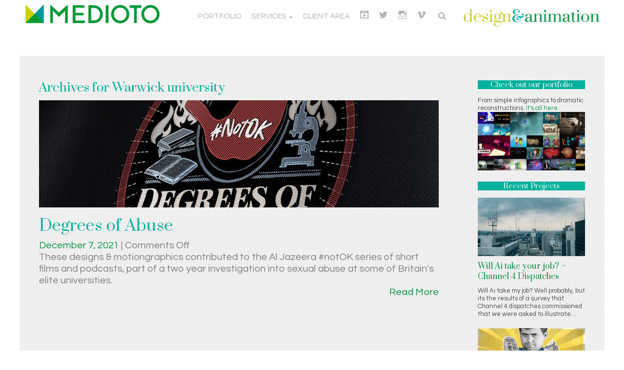

--- FILE ---
content_type: text/html; charset=UTF-8
request_url: https://medioto.com/tag/warwick-university/
body_size: 46500
content:
<!doctype html>
<!--[if lt IE 7]> <html class="no-js ie6 oldie" lang="en-GB"> <![endif]-->
<!--[if IE 7]>    <html class="no-js ie7 oldie" lang="en-GB"> <![endif]-->
<!--[if IE 8]>    <html class="no-js ie8 oldie" lang="en-GB"> <![endif]-->
<!--[if gt IE 8]><!--> <html lang="en-GB"> <!--<![endif]-->
<head>
	<link rel="shortcut" href="https://medioto.com/wp-content/uploads/2017/05/favicon.ico" type="image/x-icon" />
<link rel="shortcut icon" href="https://medioto.com/wp-content/uploads/2017/05/favicon.ico" type="image/x-icon" />
	<meta http-equiv="X-UA-Compatible" content="IE=edge,chrome=1">
	<meta charset="UTF-8" />
	<meta name="viewport" content="width=device-width, minimum-scale=1.0, initial-scale=1.0, maximum-scale=4.0, user-scalable=yes" />	<link rel="alternate" type="application/rss+xml" title="Medioto RSS2 Feed" href="https://medioto.com/feed/" />
	<link rel="pingback" href="https://medioto.com/xmlrpc.php" />
	<title>Warwick university Archives - Medioto</title>
		<meta name='robots' content='index, follow, max-image-preview:large, max-snippet:-1, max-video-preview:-1' />

	<!-- This site is optimized with the Yoast SEO plugin v26.6 - https://yoast.com/wordpress/plugins/seo/ -->
	<link rel="canonical" href="https://medioto.com/tag/warwick-university/" />
	<meta property="og:locale" content="en_GB" />
	<meta property="og:type" content="article" />
	<meta property="og:title" content="Warwick university Archives - Medioto" />
	<meta property="og:url" content="https://medioto.com/tag/warwick-university/" />
	<meta property="og:site_name" content="Medioto" />
	<meta name="twitter:card" content="summary_large_image" />
	<meta name="twitter:site" content="@mediotoTV" />
	<script type="application/ld+json" class="yoast-schema-graph">{"@context":"https://schema.org","@graph":[{"@type":"CollectionPage","@id":"https://medioto.com/tag/warwick-university/","url":"https://medioto.com/tag/warwick-university/","name":"Warwick university Archives - Medioto","isPartOf":{"@id":"https://medioto.com/#website"},"primaryImageOfPage":{"@id":"https://medioto.com/tag/warwick-university/#primaryimage"},"image":{"@id":"https://medioto.com/tag/warwick-university/#primaryimage"},"thumbnailUrl":"https://medioto.com/wp-content/uploads/2021/12/featuredGowns.jpg","breadcrumb":{"@id":"https://medioto.com/tag/warwick-university/#breadcrumb"},"inLanguage":"en-GB"},{"@type":"ImageObject","inLanguage":"en-GB","@id":"https://medioto.com/tag/warwick-university/#primaryimage","url":"https://medioto.com/wp-content/uploads/2021/12/featuredGowns.jpg","contentUrl":"https://medioto.com/wp-content/uploads/2021/12/featuredGowns.jpg","width":1920,"height":1080},{"@type":"BreadcrumbList","@id":"https://medioto.com/tag/warwick-university/#breadcrumb","itemListElement":[{"@type":"ListItem","position":1,"name":"Home","item":"https://medioto.com/"},{"@type":"ListItem","position":2,"name":"Warwick university"}]},{"@type":"WebSite","@id":"https://medioto.com/#website","url":"https://medioto.com/","name":"Medioto","description":"Motion graphics, animation &amp; more...","publisher":{"@id":"https://medioto.com/#organization"},"potentialAction":[{"@type":"SearchAction","target":{"@type":"EntryPoint","urlTemplate":"https://medioto.com/?s={search_term_string}"},"query-input":{"@type":"PropertyValueSpecification","valueRequired":true,"valueName":"search_term_string"}}],"inLanguage":"en-GB"},{"@type":"Organization","@id":"https://medioto.com/#organization","name":"Medioto - motion graphics & animation","url":"https://medioto.com/","logo":{"@type":"ImageObject","inLanguage":"en-GB","@id":"https://medioto.com/#/schema/logo/image/","url":"https://medioto.com/wp-content/uploads/2020/01/logo.png","contentUrl":"https://medioto.com/wp-content/uploads/2020/01/logo.png","width":188,"height":186,"caption":"Medioto - motion graphics & animation"},"image":{"@id":"https://medioto.com/#/schema/logo/image/"},"sameAs":["https://x.com/mediotoTV","http://mediototv"]}]}</script>
	<!-- / Yoast SEO plugin. -->


<link rel="alternate" type="application/rss+xml" title="Medioto &raquo; Warwick university Tag Feed" href="https://medioto.com/tag/warwick-university/feed/" />
<style id='wp-img-auto-sizes-contain-inline-css' type='text/css'>
img:is([sizes=auto i],[sizes^="auto," i]){contain-intrinsic-size:3000px 1500px}
/*# sourceURL=wp-img-auto-sizes-contain-inline-css */
</style>
<link rel='stylesheet' id='dashicons-css' href='https://medioto.com/wp-includes/css/dashicons.min.css?ver=6.9' type='text/css' media='all' />
<link rel='stylesheet' id='elusive-css' href='https://medioto.com/wp-content/plugins/menu-icons/vendor/codeinwp/icon-picker/css/types/elusive.min.css?ver=2.0' type='text/css' media='all' />
<link rel='stylesheet' id='menu-icon-font-awesome-css' href='https://medioto.com/wp-content/plugins/menu-icons/css/fontawesome/css/all.min.css?ver=5.15.4' type='text/css' media='all' />
<link rel='stylesheet' id='foundation-icons-css' href='https://medioto.com/wp-content/plugins/menu-icons/vendor/codeinwp/icon-picker/css/types/foundation-icons.min.css?ver=3.0' type='text/css' media='all' />
<link rel='stylesheet' id='genericons-css' href='https://medioto.com/wp-content/plugins/menu-icons/vendor/codeinwp/icon-picker/css/types/genericons.min.css?ver=3.4' type='text/css' media='all' />
<link rel='stylesheet' id='menu-icons-extra-css' href='https://medioto.com/wp-content/plugins/menu-icons/css/extra.min.css?ver=0.13.0' type='text/css' media='all' />
<style id='wp-block-library-inline-css' type='text/css'>
:root{--wp-block-synced-color:#7a00df;--wp-block-synced-color--rgb:122,0,223;--wp-bound-block-color:var(--wp-block-synced-color);--wp-editor-canvas-background:#ddd;--wp-admin-theme-color:#007cba;--wp-admin-theme-color--rgb:0,124,186;--wp-admin-theme-color-darker-10:#006ba1;--wp-admin-theme-color-darker-10--rgb:0,107,160.5;--wp-admin-theme-color-darker-20:#005a87;--wp-admin-theme-color-darker-20--rgb:0,90,135;--wp-admin-border-width-focus:2px}@media (min-resolution:192dpi){:root{--wp-admin-border-width-focus:1.5px}}.wp-element-button{cursor:pointer}:root .has-very-light-gray-background-color{background-color:#eee}:root .has-very-dark-gray-background-color{background-color:#313131}:root .has-very-light-gray-color{color:#eee}:root .has-very-dark-gray-color{color:#313131}:root .has-vivid-green-cyan-to-vivid-cyan-blue-gradient-background{background:linear-gradient(135deg,#00d084,#0693e3)}:root .has-purple-crush-gradient-background{background:linear-gradient(135deg,#34e2e4,#4721fb 50%,#ab1dfe)}:root .has-hazy-dawn-gradient-background{background:linear-gradient(135deg,#faaca8,#dad0ec)}:root .has-subdued-olive-gradient-background{background:linear-gradient(135deg,#fafae1,#67a671)}:root .has-atomic-cream-gradient-background{background:linear-gradient(135deg,#fdd79a,#004a59)}:root .has-nightshade-gradient-background{background:linear-gradient(135deg,#330968,#31cdcf)}:root .has-midnight-gradient-background{background:linear-gradient(135deg,#020381,#2874fc)}:root{--wp--preset--font-size--normal:16px;--wp--preset--font-size--huge:42px}.has-regular-font-size{font-size:1em}.has-larger-font-size{font-size:2.625em}.has-normal-font-size{font-size:var(--wp--preset--font-size--normal)}.has-huge-font-size{font-size:var(--wp--preset--font-size--huge)}.has-text-align-center{text-align:center}.has-text-align-left{text-align:left}.has-text-align-right{text-align:right}.has-fit-text{white-space:nowrap!important}#end-resizable-editor-section{display:none}.aligncenter{clear:both}.items-justified-left{justify-content:flex-start}.items-justified-center{justify-content:center}.items-justified-right{justify-content:flex-end}.items-justified-space-between{justify-content:space-between}.screen-reader-text{border:0;clip-path:inset(50%);height:1px;margin:-1px;overflow:hidden;padding:0;position:absolute;width:1px;word-wrap:normal!important}.screen-reader-text:focus{background-color:#ddd;clip-path:none;color:#444;display:block;font-size:1em;height:auto;left:5px;line-height:normal;padding:15px 23px 14px;text-decoration:none;top:5px;width:auto;z-index:100000}html :where(.has-border-color){border-style:solid}html :where([style*=border-top-color]){border-top-style:solid}html :where([style*=border-right-color]){border-right-style:solid}html :where([style*=border-bottom-color]){border-bottom-style:solid}html :where([style*=border-left-color]){border-left-style:solid}html :where([style*=border-width]){border-style:solid}html :where([style*=border-top-width]){border-top-style:solid}html :where([style*=border-right-width]){border-right-style:solid}html :where([style*=border-bottom-width]){border-bottom-style:solid}html :where([style*=border-left-width]){border-left-style:solid}html :where(img[class*=wp-image-]){height:auto;max-width:100%}:where(figure){margin:0 0 1em}html :where(.is-position-sticky){--wp-admin--admin-bar--position-offset:var(--wp-admin--admin-bar--height,0px)}@media screen and (max-width:600px){html :where(.is-position-sticky){--wp-admin--admin-bar--position-offset:0px}}

/*# sourceURL=wp-block-library-inline-css */
</style><style id='global-styles-inline-css' type='text/css'>
:root{--wp--preset--aspect-ratio--square: 1;--wp--preset--aspect-ratio--4-3: 4/3;--wp--preset--aspect-ratio--3-4: 3/4;--wp--preset--aspect-ratio--3-2: 3/2;--wp--preset--aspect-ratio--2-3: 2/3;--wp--preset--aspect-ratio--16-9: 16/9;--wp--preset--aspect-ratio--9-16: 9/16;--wp--preset--color--black: #000000;--wp--preset--color--cyan-bluish-gray: #abb8c3;--wp--preset--color--white: #ffffff;--wp--preset--color--pale-pink: #f78da7;--wp--preset--color--vivid-red: #cf2e2e;--wp--preset--color--luminous-vivid-orange: #ff6900;--wp--preset--color--luminous-vivid-amber: #fcb900;--wp--preset--color--light-green-cyan: #7bdcb5;--wp--preset--color--vivid-green-cyan: #00d084;--wp--preset--color--pale-cyan-blue: #8ed1fc;--wp--preset--color--vivid-cyan-blue: #0693e3;--wp--preset--color--vivid-purple: #9b51e0;--wp--preset--gradient--vivid-cyan-blue-to-vivid-purple: linear-gradient(135deg,rgb(6,147,227) 0%,rgb(155,81,224) 100%);--wp--preset--gradient--light-green-cyan-to-vivid-green-cyan: linear-gradient(135deg,rgb(122,220,180) 0%,rgb(0,208,130) 100%);--wp--preset--gradient--luminous-vivid-amber-to-luminous-vivid-orange: linear-gradient(135deg,rgb(252,185,0) 0%,rgb(255,105,0) 100%);--wp--preset--gradient--luminous-vivid-orange-to-vivid-red: linear-gradient(135deg,rgb(255,105,0) 0%,rgb(207,46,46) 100%);--wp--preset--gradient--very-light-gray-to-cyan-bluish-gray: linear-gradient(135deg,rgb(238,238,238) 0%,rgb(169,184,195) 100%);--wp--preset--gradient--cool-to-warm-spectrum: linear-gradient(135deg,rgb(74,234,220) 0%,rgb(151,120,209) 20%,rgb(207,42,186) 40%,rgb(238,44,130) 60%,rgb(251,105,98) 80%,rgb(254,248,76) 100%);--wp--preset--gradient--blush-light-purple: linear-gradient(135deg,rgb(255,206,236) 0%,rgb(152,150,240) 100%);--wp--preset--gradient--blush-bordeaux: linear-gradient(135deg,rgb(254,205,165) 0%,rgb(254,45,45) 50%,rgb(107,0,62) 100%);--wp--preset--gradient--luminous-dusk: linear-gradient(135deg,rgb(255,203,112) 0%,rgb(199,81,192) 50%,rgb(65,88,208) 100%);--wp--preset--gradient--pale-ocean: linear-gradient(135deg,rgb(255,245,203) 0%,rgb(182,227,212) 50%,rgb(51,167,181) 100%);--wp--preset--gradient--electric-grass: linear-gradient(135deg,rgb(202,248,128) 0%,rgb(113,206,126) 100%);--wp--preset--gradient--midnight: linear-gradient(135deg,rgb(2,3,129) 0%,rgb(40,116,252) 100%);--wp--preset--font-size--small: 13px;--wp--preset--font-size--medium: 20px;--wp--preset--font-size--large: 36px;--wp--preset--font-size--x-large: 42px;--wp--preset--spacing--20: 0.44rem;--wp--preset--spacing--30: 0.67rem;--wp--preset--spacing--40: 1rem;--wp--preset--spacing--50: 1.5rem;--wp--preset--spacing--60: 2.25rem;--wp--preset--spacing--70: 3.38rem;--wp--preset--spacing--80: 5.06rem;--wp--preset--shadow--natural: 6px 6px 9px rgba(0, 0, 0, 0.2);--wp--preset--shadow--deep: 12px 12px 50px rgba(0, 0, 0, 0.4);--wp--preset--shadow--sharp: 6px 6px 0px rgba(0, 0, 0, 0.2);--wp--preset--shadow--outlined: 6px 6px 0px -3px rgb(255, 255, 255), 6px 6px rgb(0, 0, 0);--wp--preset--shadow--crisp: 6px 6px 0px rgb(0, 0, 0);}:where(.is-layout-flex){gap: 0.5em;}:where(.is-layout-grid){gap: 0.5em;}body .is-layout-flex{display: flex;}.is-layout-flex{flex-wrap: wrap;align-items: center;}.is-layout-flex > :is(*, div){margin: 0;}body .is-layout-grid{display: grid;}.is-layout-grid > :is(*, div){margin: 0;}:where(.wp-block-columns.is-layout-flex){gap: 2em;}:where(.wp-block-columns.is-layout-grid){gap: 2em;}:where(.wp-block-post-template.is-layout-flex){gap: 1.25em;}:where(.wp-block-post-template.is-layout-grid){gap: 1.25em;}.has-black-color{color: var(--wp--preset--color--black) !important;}.has-cyan-bluish-gray-color{color: var(--wp--preset--color--cyan-bluish-gray) !important;}.has-white-color{color: var(--wp--preset--color--white) !important;}.has-pale-pink-color{color: var(--wp--preset--color--pale-pink) !important;}.has-vivid-red-color{color: var(--wp--preset--color--vivid-red) !important;}.has-luminous-vivid-orange-color{color: var(--wp--preset--color--luminous-vivid-orange) !important;}.has-luminous-vivid-amber-color{color: var(--wp--preset--color--luminous-vivid-amber) !important;}.has-light-green-cyan-color{color: var(--wp--preset--color--light-green-cyan) !important;}.has-vivid-green-cyan-color{color: var(--wp--preset--color--vivid-green-cyan) !important;}.has-pale-cyan-blue-color{color: var(--wp--preset--color--pale-cyan-blue) !important;}.has-vivid-cyan-blue-color{color: var(--wp--preset--color--vivid-cyan-blue) !important;}.has-vivid-purple-color{color: var(--wp--preset--color--vivid-purple) !important;}.has-black-background-color{background-color: var(--wp--preset--color--black) !important;}.has-cyan-bluish-gray-background-color{background-color: var(--wp--preset--color--cyan-bluish-gray) !important;}.has-white-background-color{background-color: var(--wp--preset--color--white) !important;}.has-pale-pink-background-color{background-color: var(--wp--preset--color--pale-pink) !important;}.has-vivid-red-background-color{background-color: var(--wp--preset--color--vivid-red) !important;}.has-luminous-vivid-orange-background-color{background-color: var(--wp--preset--color--luminous-vivid-orange) !important;}.has-luminous-vivid-amber-background-color{background-color: var(--wp--preset--color--luminous-vivid-amber) !important;}.has-light-green-cyan-background-color{background-color: var(--wp--preset--color--light-green-cyan) !important;}.has-vivid-green-cyan-background-color{background-color: var(--wp--preset--color--vivid-green-cyan) !important;}.has-pale-cyan-blue-background-color{background-color: var(--wp--preset--color--pale-cyan-blue) !important;}.has-vivid-cyan-blue-background-color{background-color: var(--wp--preset--color--vivid-cyan-blue) !important;}.has-vivid-purple-background-color{background-color: var(--wp--preset--color--vivid-purple) !important;}.has-black-border-color{border-color: var(--wp--preset--color--black) !important;}.has-cyan-bluish-gray-border-color{border-color: var(--wp--preset--color--cyan-bluish-gray) !important;}.has-white-border-color{border-color: var(--wp--preset--color--white) !important;}.has-pale-pink-border-color{border-color: var(--wp--preset--color--pale-pink) !important;}.has-vivid-red-border-color{border-color: var(--wp--preset--color--vivid-red) !important;}.has-luminous-vivid-orange-border-color{border-color: var(--wp--preset--color--luminous-vivid-orange) !important;}.has-luminous-vivid-amber-border-color{border-color: var(--wp--preset--color--luminous-vivid-amber) !important;}.has-light-green-cyan-border-color{border-color: var(--wp--preset--color--light-green-cyan) !important;}.has-vivid-green-cyan-border-color{border-color: var(--wp--preset--color--vivid-green-cyan) !important;}.has-pale-cyan-blue-border-color{border-color: var(--wp--preset--color--pale-cyan-blue) !important;}.has-vivid-cyan-blue-border-color{border-color: var(--wp--preset--color--vivid-cyan-blue) !important;}.has-vivid-purple-border-color{border-color: var(--wp--preset--color--vivid-purple) !important;}.has-vivid-cyan-blue-to-vivid-purple-gradient-background{background: var(--wp--preset--gradient--vivid-cyan-blue-to-vivid-purple) !important;}.has-light-green-cyan-to-vivid-green-cyan-gradient-background{background: var(--wp--preset--gradient--light-green-cyan-to-vivid-green-cyan) !important;}.has-luminous-vivid-amber-to-luminous-vivid-orange-gradient-background{background: var(--wp--preset--gradient--luminous-vivid-amber-to-luminous-vivid-orange) !important;}.has-luminous-vivid-orange-to-vivid-red-gradient-background{background: var(--wp--preset--gradient--luminous-vivid-orange-to-vivid-red) !important;}.has-very-light-gray-to-cyan-bluish-gray-gradient-background{background: var(--wp--preset--gradient--very-light-gray-to-cyan-bluish-gray) !important;}.has-cool-to-warm-spectrum-gradient-background{background: var(--wp--preset--gradient--cool-to-warm-spectrum) !important;}.has-blush-light-purple-gradient-background{background: var(--wp--preset--gradient--blush-light-purple) !important;}.has-blush-bordeaux-gradient-background{background: var(--wp--preset--gradient--blush-bordeaux) !important;}.has-luminous-dusk-gradient-background{background: var(--wp--preset--gradient--luminous-dusk) !important;}.has-pale-ocean-gradient-background{background: var(--wp--preset--gradient--pale-ocean) !important;}.has-electric-grass-gradient-background{background: var(--wp--preset--gradient--electric-grass) !important;}.has-midnight-gradient-background{background: var(--wp--preset--gradient--midnight) !important;}.has-small-font-size{font-size: var(--wp--preset--font-size--small) !important;}.has-medium-font-size{font-size: var(--wp--preset--font-size--medium) !important;}.has-large-font-size{font-size: var(--wp--preset--font-size--large) !important;}.has-x-large-font-size{font-size: var(--wp--preset--font-size--x-large) !important;}
/*# sourceURL=global-styles-inline-css */
</style>

<style id='classic-theme-styles-inline-css' type='text/css'>
/*! This file is auto-generated */
.wp-block-button__link{color:#fff;background-color:#32373c;border-radius:9999px;box-shadow:none;text-decoration:none;padding:calc(.667em + 2px) calc(1.333em + 2px);font-size:1.125em}.wp-block-file__button{background:#32373c;color:#fff;text-decoration:none}
/*# sourceURL=/wp-includes/css/classic-themes.min.css */
</style>
<link rel='stylesheet' id='cf-style-css' href='https://medioto.com/wp-content/plugins/client-files/style.css?v=1.0.9&#038;ver=6.9' type='text/css' media='all' />
<link rel='stylesheet' id='essential-grid-plugin-settings-css' href='https://medioto.com/wp-content/plugins/essential-grid/public/assets/css/settings.css?ver=3.0.10' type='text/css' media='all' />
<link rel='stylesheet' id='tp-fontello-css' href='https://medioto.com/wp-content/plugins/essential-grid/public/assets/font/fontello/css/fontello.css?ver=3.0.10' type='text/css' media='all' />
<link rel='stylesheet' id='related-posts-by-taxonomy-css' href='https://medioto.com/wp-content/plugins/related-posts-by-taxonomy/includes/assets/css/styles.css?ver=6.9' type='text/css' media='all' />
<link rel='stylesheet' id='theme-global-css' href='https://medioto.com/wp-content/themes/ultimatum/assets/css/theme.global.css?ver=6.9' type='text/css' media='all' />
<link rel='stylesheet' id='ult_core_template_4-css' href='https://medioto.com/wp-content/uploads/ultimatum/template_4.css?ver=6.9' type='text/css' media='all' />
<link rel='stylesheet' id='ult_core_layout_32-css' href='https://medioto.com/wp-content/uploads/ultimatum/layout_32.css?ver=6.9' type='text/css' media='all' />
<link rel='stylesheet' id='vc_plugin_table_style_css-css' href='https://medioto.com/wp-content/plugins/easy-tables-vc/assets/css/style.min.css?ver=2.0.1' type='text/css' media='all' />
<link rel='stylesheet' id='vc_plugin_themes_css-css' href='https://medioto.com/wp-content/plugins/easy-tables-vc/assets/css/themes.min.css?ver=2.0.1' type='text/css' media='all' />
<link rel='stylesheet' id='flick-css' href='https://medioto.com/wp-content/plugins/mailchimp/assets/css/flick/flick.css?ver=2.0.0' type='text/css' media='all' />
<link rel='stylesheet' id='mailchimp_sf_main_css-css' href='https://medioto.com/wp-content/plugins/mailchimp/assets/css/frontend.css?ver=2.0.0' type='text/css' media='all' />
<link rel='stylesheet' id='js_composer_front-css' href='https://medioto.com/wp-content/plugins/js_composer/assets/css/js_composer.min.css?ver=6.5.0' type='text/css' media='all' />
<link rel='stylesheet' id='template_custom_4-css' href='https://medioto.com/wp-content/uploads/ultimatum/template_custom_4.css?ver=6.9' type='text/css' media='all' />
<script type="text/javascript" src="https://medioto.com/wp-includes/js/jquery/jquery.min.js?ver=3.7.1" id="jquery-core-js"></script>
<script type="text/javascript" src="https://medioto.com/wp-includes/js/jquery/jquery-migrate.min.js?ver=3.4.1" id="jquery-migrate-js"></script>
<script type="text/javascript" src="https://medioto.com/wp-content/plugins/google-analyticator/external-tracking.min.js?ver=6.5.7" id="ga-external-tracking-js"></script>
<link rel="https://api.w.org/" href="https://medioto.com/wp-json/" /><link rel="alternate" title="JSON" type="application/json" href="https://medioto.com/wp-json/wp/v2/tags/733" /><link rel="EditURI" type="application/rsd+xml" title="RSD" href="https://medioto.com/xmlrpc.php?rsd" />
<meta name="generator" content="WordPress 6.9" />
<meta name="generator" content="Powered by WPBakery Page Builder - drag and drop page builder for WordPress."/>
<link rel="icon" href="https://medioto.com/wp-content/uploads/2020/01/cropped-logo-32x32.png" sizes="32x32" />
<link rel="icon" href="https://medioto.com/wp-content/uploads/2020/01/cropped-logo-192x192.png" sizes="192x192" />
<link rel="apple-touch-icon" href="https://medioto.com/wp-content/uploads/2020/01/cropped-logo-180x180.png" />
<meta name="msapplication-TileImage" content="https://medioto.com/wp-content/uploads/2020/01/cropped-logo-270x270.png" />
<!-- Google Analytics Tracking by Google Analyticator 6.5.7 -->
<script type="text/javascript">
    var analyticsFileTypes = [];
    var analyticsSnippet = 'disabled';
    var analyticsEventTracking = 'enabled';
</script>
<script type="text/javascript">
	(function(i,s,o,g,r,a,m){i['GoogleAnalyticsObject']=r;i[r]=i[r]||function(){
	(i[r].q=i[r].q||[]).push(arguments)},i[r].l=1*new Date();a=s.createElement(o),
	m=s.getElementsByTagName(o)[0];a.async=1;a.src=g;m.parentNode.insertBefore(a,m)
	})(window,document,'script','//www.google-analytics.com/analytics.js','ga');
	ga('create', 'UA-106254624-1', 'auto');
 
	ga('send', 'pageview');
</script>
<noscript><style> .wpb_animate_when_almost_visible { opacity: 1; }</style></noscript>	<link href="https://medioto.com/webAssets/apple-touch-icon.png" rel="apple-touch-icon" />
<link href="https://medioto.com/webAssets/apple-touch-icon-152x152.png" rel="apple-touch-icon" sizes="152x152" />
<link href="https://medioto.com/webAssets/apple-touch-icon-167x167.png" rel="apple-touch-icon" sizes="167x167" />
<link href="https://medioto.com/webAssets/apple-touch-icon-180x180.png" rel="apple-touch-icon" sizes="180x180" />
<link href="https://medioto.com/webAssets/icon-hires.png" rel="icon" sizes="192x192" />
<link href="https://medioto.com/webAssets/icon-normal.png" rel="icon" sizes="128x128" />

<meta name="google-site-verification" content="_t6p2UlqjRKfkYVmrHGfmrDwxp4BGvOegTsHwo2tlJY" />
	<script type="text/javascript">
//<![CDATA[
var pptheme = 'facebook';
//]]>
</script>	 
</head>
<body class="archive tag tag-warwick-university tag-733 wp-theme-ultimatum wpb-js-composer js-comp-ver-6.5.0 vc_responsive  ut-tbs3-yeti ut-layout-client-page-template">
<div class="clear"></div>
<header class="headwrapper">
<div class="ult-wrapper wrapper " id="wrapper-55">

<div class="ult-container  container " id="container-55">
<div class="row">
		<div class="ult-column col-md-3 " id="col-55-1">
			<div class="colwrapper"><div id="logo-container"><h1><a href="https://medioto.com" class="logo"><img src="https://medioto.com/webAssets/MediotoAnimated300.gif" alt="Medioto" class="img-responsive"/></a></h1></div></div>
		</div>
		<div class="ult-column col-md-6 " id="col-55-2">
			<div class="colwrapper"><div id="logo-container" class="hidden-xs"><h1><a href="https://medioto.com" class="logo"><img src="https://medioto.com/wp-content/uploads/2017/07/spacer.png" alt="Medioto" class="img-responsive"/></a></h1></div><div class="widget widget_ultimatummenu inner-container"><div class="ultimatum-menu">
    <nav class="nav-holder">
        <ul class="navigation ultimatum-menu-nav">
            <li id="menu-item-17350" class="menu-item menu-item-type-post_type menu-item-object-page menu-item-17350"><a title="See our range of styles &#038; techniques"   href="https://medioto.com/portfolio-page/">Portfolio</a></li>
<li id="menu-item-17709" class="menu-item menu-item-type-custom menu-item-object-custom menu-item-has-children menu-item-17709 ultimatum-dropdown-menu"><a title="See what Medioto have to offer"   href="https://*">Services <span class="caret"></span></a>
<ul class="sub-menu">
	<li id="menu-item-17726" class="menu-item menu-item-type-post_type menu-item-object-page menu-item-17726 ultimatum-dropdown-submenu"><a    href="https://medioto.com/motiongraphics-for-docs-current-affairs/">Motiongraphics for Docs &#038; Current Affairs</a></li>
	<li id="menu-item-17723" class="menu-item menu-item-type-post_type menu-item-object-page menu-item-17723 ultimatum-dropdown-submenu"><a    href="https://medioto.com/infographic-explainer-films/">Commercials, Corporate &#038; Charity Films</a></li>
</ul>
</li>
<li id="menu-item-16347" class="menu-item menu-item-type-custom menu-item-object-custom menu-item-16347"><a title="Login with your username &#038; password"   href="https://medioto.com/wp-login.php">Client Area</a></li>
<li id="menu-item-26451" class="menu-item menu-item-type-custom menu-item-object-custom menu-item-26451"><a title="See our Showreel"   href="https://medioto.com/medioto-showreel"><i class="_mi dashicons dashicons-format-video" aria-hidden="true"></i><span class="visuallyhidden">Showreel</span></a></li>
<li id="menu-item-19128" class="menu-item menu-item-type-custom menu-item-object-custom menu-item-19128"><a title="Follow us on Twitter"   href="https://twitter.com/mediotoTV"><i class="_mi dashicons dashicons-twitter" aria-hidden="true"></i><span class="visuallyhidden">Twitter Feed</span></a></li>
<li id="menu-item-20460" class="menu-item menu-item-type-custom menu-item-object-custom menu-item-20460"><a title="View our instagram site"   href="https://www.instagram.com/mediototv/"><i class="_mi genericon genericon-instagram" aria-hidden="true"></i><span class="visuallyhidden">View our instagram site</span></a></li>
<li id="menu-item-24302" class="menu-item menu-item-type-custom menu-item-object-custom menu-item-24302"><a title="See our vimeo page"   href="https://vimeo.com/medioto"><i class="_mi genericon genericon-vimeo" aria-hidden="true"></i><span class="visuallyhidden">Vimeo Page</span></a></li>
            <li class="nav-search">
        		<a class="search-link"></a>
        		<div class="nav-search-form">
        			<form role="search" id="searchform" method="get" action="https://medioto.com/">
        				<div class="search-table">
        					<div class="search-field">
        						<input type="text" value="" name="s" id="s" />
        					</div>
        					<div class="search-button">
        						<input type="submit" id="searchsubmit" value="&#xf002;" />
        					</div>
        				</div>
        			</form>
        		</div>
        	</li>
        	        </ul>
        
    </nav>
</div>
</div><div class="clearfix"></div></div>
		</div>
		<div class="ult-column col-md-3  " id="col-55-3">
			<div class="colwrapper"><div id="logo-container" class="hidden-sm hidden-xs"><h1><a href="https://medioto.com" class="logo"><img src="https://medioto.com/wp-content/uploads/2018/06/designanimation340px.png" alt="Medioto" class="img-responsive"/></a></h1></div></div>
		</div>
		</div></div>
</div>
</header>
<div class="bodywrapper" id="bodywrapper">
<div class="ult-wrapper wrapper " id="wrapper-75">

<div class="ult-container  container " id="container-75">
<div class="row">
		<div class="ult-column col-md-9 " id="col-75-1">
			<div class="colwrapper"><div class="inner-container"> 	<div id="content" role="main">
 	 	<h1 class="multi-post-title">
	    Archives for <span>Warwick university</span>    </h1>
     	 	<article id="post-24187" class="post-24187 post type-post status-publish format-standard has-post-thumbnail hentry category-broadcast category-cgi-visual-effects category-docs-current-affairs category-programme-graphics category-recent tag-documents tag-oxford-university tag-reconstruction tag-sexual-abuse tag-warwick-university entry post-inner">

 					<div class="featured-image " >
								<a href="https://medioto.com/degrees-of-abuse-motiongraphics-animated-recons/"  class="preload " >
						<img  class="img-responsive" src="https://medioto.com/wp-content/uploads/2021/12/featuredGowns-820x220.jpg" alt="Degrees of Abuse" />
		            </a>        	</div> 		<h2 class="entry-title post-header"><a href="https://medioto.com/degrees-of-abuse-motiongraphics-animated-recons/" title="Degrees of Abuse" rel="bookmark" class="post-title">Degrees of Abuse</a></h2> 
 		<div class="post-meta"><span class="date"><a href="https://medioto.com/2021/12/">December 7, 2021 </a></span> | <span class="comments"><span>Comments Off<span class="screen-reader-text"> on Degrees of Abuse</span></span></span></div> 
 		 		<div class="entry-content">
 			<p>These designs & motiongraphics contributed to the Al Jazeera #notOK series of short films and podcasts, part of a two year investigation into sexual abuse at some of Britain's elite universities.<br /><span style="float:right"><a href="https://medioto.com/degrees-of-abuse-motiongraphics-animated-recons/" class="read-more">Read More</a></span><br /></p> 		</div>
 		 		<div class="clearfix"></div>
 	</article>
 	<div class="clearfix"></div><div style="clear:both"></div> 	</div>
 	</div></div>
		</div>
		<div class="ult-column col-md-3 " id="col-75-2">
			<div class="colwrapper"><div class="widget_text widget widget_custom_html inner-container"> <h3 class="element-title">Check out our portfolio</h3><div class="textwidget custom-html-widget">From simple infographics to dramatic reconstructions. <a href="https://medioto.com/portfolio-page/">It's all here.</a>
&nbsp;
<a href="https://medioto.com/portfolio-page/"><img src="https://medioto.com/wp-content/uploads/2021/02/Screenshot-2021-02-08-at-22.39.12.png" alt="Portfolio" style="width:220px;height:120px;">
</a>
&nbsp;
<a href=""><img src="https://medioto.com/wp-content/uploads/2017/07/12pxSpacer.png">
</a>&nbsp;

</div></div><div class="hidden-xs widget widget_ultimatumrecent inner-container"> <h3 class="element-title">Recent Projects</h3>		
		<div id="ultimatumrecent-3-recent">
				
				<div class="recenposts vertical" >
				<div class="recentinner " >

										<a href="https://medioto.com/will-ai-take-your-job-channel-4-dispatches/"  class="preload">	
								<div class="featured-image " >
								<a href="https://medioto.com/will-ai-take-your-job-channel-4-dispatches/"  class="preload " >
						<img  class="img-responsive" src="https://medioto.com/wp-content/uploads/2025/10/reducedStaffRecruits-0-18-49-11-220x120.jpg" alt="Will Ai take your job? &#8211; Channel 4 Dispatches" />
		            </a>        	</div>					 </a>	
					 																	<h4 class="recentposth3"><a href="https://medioto.com/will-ai-take-your-job-channel-4-dispatches/" class="recentlink">Will Ai take your job? &#8211; Channel 4 Dispatches</a></h4>
																						<p>Will Ai take my job? Well probably, but its the results of a survey that Channel 4 dispatches commissioned that we were asked to illustrate....</p>
														</div>
				</div>
						
				<div class="recenposts vertical" >
				<div class="recentinner " >

										<a href="https://medioto.com/global-eye-moldova-elections/"  class="preload">	
								<div class="featured-image " >
								<a href="https://medioto.com/global-eye-moldova-elections/"  class="preload " >
						<img  class="img-responsive" src="https://medioto.com/wp-content/uploads/2025/10/ShorsBillions-220x120.jpg" alt="Global Eye &#8211; Fake News in Moldova" />
		            </a>        	</div>					 </a>	
					 																	<h4 class="recentposth3"><a href="https://medioto.com/global-eye-moldova-elections/" class="recentlink">Global Eye &#8211; Fake News in Moldova</a></h4>
																						<p>A mixture of quirky stop frame animations and technical social media graphics help illustrate the findings from this BBC Global Eye investigation in M...</p>
														</div>
				</div>
						
				<div class="recenposts vertical" >
				<div class="recentinner " >

										<a href="https://medioto.com/gaza-motion-graphics/"  class="preload">	
								<div class="featured-image " >
								<a href="https://medioto.com/gaza-motion-graphics/"  class="preload " >
						<img  class="img-responsive" src="https://medioto.com/wp-content/uploads/2024/11/gfx-expl-database_V2-0-00-00-00-220x120.jpg" alt="Gaza" />
		            </a>        	</div>					 </a>	
					 																	<h4 class="recentposth3"><a href="https://medioto.com/gaza-motion-graphics/" class="recentlink">Gaza</a></h4>
																						<p>Motion graphics for feature length documentary showing evidence of war crimes in Gaza using IDF social media posts....</p>
														</div>
				</div>
						
				<div class="recenposts vertical" >
				<div class="recentinner " >

										<a href="https://medioto.com/how-the-holocaust-began/"  class="preload">	
								<div class="featured-image " >
								<a href="https://medioto.com/how-the-holocaust-began/"  class="preload " >
						<img  class="img-responsive" src="https://medioto.com/wp-content/uploads/2023/08/howHolocaustBegan-220x120.jpg" alt="How the Holocaust Began" />
		            </a>        	</div>					 </a>	
					 																	<h4 class="recentposth3"><a href="https://medioto.com/how-the-holocaust-began/" class="recentlink">How the Holocaust Began</a></h4>
																						<p>Using historic air photos and new exploration technology and our graphics this documentary takes a look at the first defining act of the greatest crim...</p>
														</div>
				</div>
						
				<div class="recenposts vertical" >
				<div class="recentinner " >

										<a href="https://medioto.com/bbc-panorama-rebrand/"  class="preload">	
								<div class="featured-image " >
								<a href="https://medioto.com/bbc-panorama-rebrand/"  class="preload " >
						<img  class="img-responsive" src="https://medioto.com/wp-content/uploads/2023/01/4K_artworkWithSurround-220x120.jpg" alt="BBC Panorama &#8211; Rebrand" />
		            </a>        	</div>					 </a>	
					 																	<h4 class="recentposth3"><a href="https://medioto.com/bbc-panorama-rebrand/" class="recentlink">BBC Panorama &#8211; Rebrand</a></h4>
																						<p>Out with the old metallic globe and in with a simpler & more versatile look for the Big BBC Brand....</p>
														</div>
				</div>
						
				<div class="recenposts vertical" >
				<div class="recentinner  last" >

										<a href="https://medioto.com/why-is-my-car-so-expensive/"  class="preload">	
								<div class="featured-image " >
								<a href="https://medioto.com/why-is-my-car-so-expensive/"  class="preload " >
						<img  class="img-responsive" src="https://medioto.com/wp-content/uploads/2022/08/DispatchesTX4-pollution-220x120.jpg" alt="Why is my car so expensive?" />
		            </a>        	</div>					 </a>	
					 																	<h4 class="recentposth3"><a href="https://medioto.com/why-is-my-car-so-expensive/" class="recentlink">Why is my car so expensive?</a></h4>
																						<p>Dispatches investigate the state of the UK car market in late 2022 with rocketing prices and rocketing profits for manufacturers and dealers....</p>
														</div>
				</div>
						</div>
		
		</div><div class="widget widget_ultimatumtwitter inner-container">		
		<script type="text/javascript">
				jQuery(document).ready(function($) {
					 jQuery("#twitter_wrap_772").tweet({
						modpath: "https://medioto.com/wp-content/themes/ultimatum/wonderfoundry/helpers/tweets.php",
						username: ["@mediotoTV"],
						count: 5,
						query: null,
						refresh_interval : 180,
						avatar_size: 24,
						seconds_ago_text: "about %d seconds ago",
						a_minutes_ago_text: "about a minute ago",
						minutes_ago_text: "about %d minutes ago",
						a_hours_ago_text: "about an hour ago",
						hours_ago_text: "about %d hours ago",
						a_day_ago_text: "about a day ago",
						days_ago_text: "about %d days ago",
						view_text: "view tweet on twitter"
					 });
				});
		</script>
		<div id="twitter_wrap_772" class="with_avatar"></div>
		<div class="clearfix"></div>
		</div><div class="widget cat-post-widget inner-container"> <h3 class="element-title">Featured Motion Graphics</h3><ul id="category-posts-2-internal" class="category-posts-internal">
<li class='cat-post-item'><div><a class="cat-post-thumbnail" href="https://medioto.com/the-men-who-sell-football/" title="The Men Who Sell Football"><span class="cat-post-crop cat-post-format cat-post-format-standard"><img width="220" height="124" src="https://medioto.com/wp-content/uploads/2021/09/gfx-expl-theDeal1_V3-300x169.jpg" class="attachment-medium size-medium wp-post-image" alt="" data-cat-posts-width="220" data-cat-posts-height="124" loading="lazy" /></span></a></div><div>
<h4><a class="cat-post-title" href="https://medioto.com/the-men-who-sell-football/" rel="bookmark">The Men Who Sell Football</a></h4></div><div>
<p><p class="cpwp-excerpt-text">An investor with £250m to spend on a football club brings the big guns to the table and Christopher Samuelson was a big player.</p>
</p></div></li></ul>
</div></div>
		</div>
		</div></div>
</div>
<div class="ult-wrapper wrapper " id="wrapper-71">
			<div class="29 " id="col-71-1">
			<div class="colwrapper">&nbsp;</div>
			</div>

				</div>
</div>
<footer class="footwrapper">
<div class="ult-wrapper wrapper " id="wrapper-99">

<div class="ult-container  container " id="container-99">
<div class="row">
		<div class="ult-column col-md-6 " id="col-99-1">
			<div class="colwrapper"><div class="widget_text widget widget_custom_html inner-container"><div class="textwidget custom-html-widget"><p style="color:#1a944b;font-size:18px;"><img style="float: left; margin: 0px 15px 15px 0px; " src="/wp-content/uploads/clients/mediotoVideo/gfx-Icon-phone_Optimised.gif" width="" /><br/>+44 (0) 7521 405 997<br style="clear: both;"/></p>
</div></div><div class="widget_text widget widget_custom_html inner-container"><div class="textwidget custom-html-widget"><p style="color:#1a944b;font-size:18px;"><img style="float: left; margin: 0px 15px 15px 0px;" src="/wp-content/uploads/clients/mediotoVideo/gfx-Icon-Mail_Optimised.gif" width="" /><br/>contact@medioto.com<br style="clear: both;" /></p></div></div></div>
		</div>
		<div class="ult-column col-md-6 " id="col-99-2">
			<div class="colwrapper">&nbsp;</div>
		</div>
		</div></div>
</div>
</footer>
<script type="speculationrules">
{"prefetch":[{"source":"document","where":{"and":[{"href_matches":"/*"},{"not":{"href_matches":["/wp-*.php","/wp-admin/*","/wp-content/uploads/*","/wp-content/*","/wp-content/plugins/*","/wp-content/themes/ultimatum/*","/*\\?(.+)"]}},{"not":{"selector_matches":"a[rel~=\"nofollow\"]"}},{"not":{"selector_matches":".no-prefetch, .no-prefetch a"}}]},"eagerness":"conservative"}]}
</script>
<script type="text/javascript" src="https://medioto.com/wp-content/plugins/client-files/script.js?ver=1.0.9" id="cf-script-js"></script>
<script type="text/javascript" src="https://medioto.com/wp-content/themes/ultimatum/assets/js/theme.global.tbs3.min.js?ver=2" id="theme-global-3-js"></script>
<script type="text/javascript" src="https://medioto.com/wp-includes/js/jquery/jquery.form.min.js?ver=4.3.0" id="jquery-form-js"></script>
<script type="text/javascript" src="https://medioto.com/wp-includes/js/jquery/ui/core.min.js?ver=1.13.3" id="jquery-ui-core-js"></script>
<script type="text/javascript" src="https://medioto.com/wp-includes/js/jquery/ui/datepicker.min.js?ver=1.13.3" id="jquery-ui-datepicker-js"></script>
<script type="text/javascript" id="jquery-ui-datepicker-js-after">
/* <![CDATA[ */
jQuery(function(jQuery){jQuery.datepicker.setDefaults({"closeText":"Close","currentText":"Today","monthNames":["January","February","March","April","May","June","July","August","September","October","November","December"],"monthNamesShort":["Jan","Feb","Mar","Apr","May","Jun","Jul","Aug","Sep","Oct","Nov","Dec"],"nextText":"Next","prevText":"Previous","dayNames":["Sunday","Monday","Tuesday","Wednesday","Thursday","Friday","Saturday"],"dayNamesShort":["Sun","Mon","Tue","Wed","Thu","Fri","Sat"],"dayNamesMin":["S","M","T","W","T","F","S"],"dateFormat":"MM d, yy","firstDay":1,"isRTL":false});});
//# sourceURL=jquery-ui-datepicker-js-after
/* ]]> */
</script>
<script type="text/javascript" id="mailchimp_sf_main_js-js-extra">
/* <![CDATA[ */
var mailchimpSF = {"ajax_url":"https://medioto.com/","phone_validation_error":"Please enter a valid phone number."};
//# sourceURL=mailchimp_sf_main_js-js-extra
/* ]]> */
</script>
<script type="text/javascript" src="https://medioto.com/wp-content/plugins/mailchimp/assets/js/mailchimp.js?ver=2.0.0" id="mailchimp_sf_main_js-js"></script>
<script type="text/javascript" src="https://medioto.com/wp-content/themes/ultimatum/assets/js/plugins/jquery.tweet.js?ver=2.38" id="jquery-tweets-js"></script>
<script>"undefined"!=typeof jQuery&&jQuery(document).ready(function(){"objectFit"in document.documentElement.style==!1&&(jQuery(".cat-post-item figure").removeClass("cat-post-crop"),jQuery(".cat-post-item figure").addClass("cat-post-crop-not-supported")),(document.documentMode||/Edge/.test(navigator.userAgent))&&(jQuery(".cat-post-item figure img").height("+=1"),window.setTimeout(function(){jQuery(".cat-post-item figure img").height("-=1")},0))});</script>		<script type="text/javascript">
			if (typeof jQuery !== 'undefined') {

				var cat_posts_namespace              = window.cat_posts_namespace || {};
				cat_posts_namespace.layout_wrap_text = cat_posts_namespace.layout_wrap_text || {};
				cat_posts_namespace.layout_img_size  = cat_posts_namespace.layout_img_size || {};

				cat_posts_namespace.layout_wrap_text = {
					
					preWrap : function (widget) {
						jQuery(widget).find('.cat-post-item').each(function(){
							var _that = jQuery(this);
							_that.find('p.cpwp-excerpt-text').addClass('cpwp-wrap-text');
							_that.find('p.cpwp-excerpt-text').closest('div').wrap('<div class="cpwp-wrap-text-stage"></div>');
						});
						return;
					},
					
					add : function(_this){
						var _that = jQuery(_this);
						if (_that.find('p.cpwp-excerpt-text').height() < _that.find('.cat-post-thumbnail').height()) { 
							_that.find('p.cpwp-excerpt-text').closest('.cpwp-wrap-text-stage').removeClass( "cpwp-wrap-text" );
							_that.find('p.cpwp-excerpt-text').addClass( "cpwp-wrap-text" ); 
						}else{ 
							_that.find('p.cpwp-excerpt-text').removeClass( "cpwp-wrap-text" );
							_that.find('p.cpwp-excerpt-text').closest('.cpwp-wrap-text-stage').addClass( "cpwp-wrap-text" ); 
						}
						return;
					},
					
					handleLazyLoading : function(_this) {
						var width = jQuery(_this).find('img').width();
						
						if( 0 !== width ){
							cat_posts_namespace.layout_wrap_text.add(_this);
						} else {
							jQuery(_this).find('img').one("load", function(){
								cat_posts_namespace.layout_wrap_text.add(_this);
							});
						}
						return;
					},
					
					setClass : function (widget) {
						// var _widget = jQuery(widget);
						jQuery(widget).find('.cat-post-item').each(function(){
							cat_posts_namespace.layout_wrap_text.handleLazyLoading(this);
						});
						return;
					}
				}
				cat_posts_namespace.layout_img_size = {
					
					replace : function(_this){
						var _that = jQuery(_this),
						resp_w = _that.width(),
						resp_h = _that.height(),
						orig_w = _that.data('cat-posts-width'),
						orig_h = _that.data('cat-posts-height');
						
						if( resp_w < orig_w ){
							_that.height( resp_w * orig_h / orig_w );
						} else {
							_that.height( '' );
						}
						return;
					},
					
					handleLazyLoading : function(_this) {
						var width = jQuery(_this).width();
						
						if( 0 !== width ){
							cat_posts_namespace.layout_img_size.replace(_this);
						} else {
							jQuery(_this).one("load", function(){
								cat_posts_namespace.layout_img_size.replace(_this);
							});
						}
						return;
					},
					setHeight : function (widget) {
						jQuery(widget).find('.cat-post-item img').each(function(){
							cat_posts_namespace.layout_img_size.handleLazyLoading(this);
						});
						return;
					}
				}

				let widget = jQuery('#category-posts-2-internal');

				jQuery( document ).ready(function () {
					cat_posts_namespace.layout_wrap_text.setClass(widget);
					
					
						cat_posts_namespace.layout_img_size.setHeight(widget);
					
				});

				jQuery(window).on('load resize', function() {
					cat_posts_namespace.layout_wrap_text.setClass(widget);
					
					
						cat_posts_namespace.layout_img_size.setHeight(widget);
					
				});

				// low-end mobile 
				cat_posts_namespace.layout_wrap_text.preWrap(widget);
				cat_posts_namespace.layout_wrap_text.setClass(widget);
				
				
					cat_posts_namespace.layout_img_size.setHeight(widget);
				

			}
		</script>
		<script>
  (function(i,s,o,g,r,a,m){i['GoogleAnalyticsObject']=r;i[r]=i[r]||function(){
  (i[r].q=i[r].q||[]).push(arguments)},i[r].l=1*new Date();a=s.createElement(o),
  m=s.getElementsByTagName(o)[0];a.async=1;a.src=g;m.parentNode.insertBefore(a,m)
  })(window,document,'script','https://www.google-analytics.com/analytics.js','ga');

  ga('create', 'UA-106254624-1', 'auto');
  ga('send', 'pageview');

</script>

</body>
</html>


--- FILE ---
content_type: text/css
request_url: https://medioto.com/wp-content/plugins/client-files/style.css?v=1.0.9&ver=6.9
body_size: 4933
content:
.cf-button-row .wpb_content_element,
.cf-button-row .vc_btn3-container {
  margin-bottom: 0px;
}

.cf-compact-category h3 {
  text-align: center;
  margin-top: 30px;
  padding-bottom: 0px;
  color: #333;
  font-family: Questrial, Arial, sans-serif;
}

.cf-compact-category:first-child h3 {
  margin-top: 0px;
}

.cf-table-wrapper {
  overflow: scroll;
}

.cf-table {
  border-collapse: collapse;
  border-spacing: 10px 0px;
  width: 100%;
  min-width: 780px;
}

.cf-table td,
.cf-table th {
  border-bottom: solid 4px #ececec;
  padding: 8px;
  background-color: #fff;
  line-height: 1.5em;
  vertical-align: middle;
}

.cf-table .vc_btn3-container.vc_btn3-inline {
  vertical-align: middle;
}

.cf-wrapper .cf-file-name {
  font-size: 16px;
  color: #000;
  display: inline-block;
  padding: 5px 0px;
  font-weight: normal;
}

.cf-table .cf-file-name {
  margin-top: -2px;
}

.cf-wrapper .cf-file-details {
  font-size: 13px;
  font-weight: normal;
}

.cf-table  .cf-file-details {
  padding-bottom: 2px;
  display: inline-block;
}

.cf-table td:last-child,
.cf-table th:last-child {
  padding-right: 16px;
}

.cf-table tr:last-child td,
.cf-table tr:last-child th {
  border-bottom: 0px;
}

.cf-align-right {
  text-align: right
}

.cf-align-right .vc_btn3-container + .vc_btn3-container,
.cf-align-right .vc_btn3-container + .cf-btn-wrapper {
  margin-left: 12px;
}

.cf-align-center {
  text-align: center;
}

.cf-table img {
  display: block;
  width: 100%;
}

.cf-preview-wrapper {
  width: 144px;
  margin-right: 10px;
}

.cf-preview-wrapper .flowplayer {
  margin-bottom: 0px;
}

.cf-img-preview {
  height: 81px;
  background-position: center;
  background-size: contain;
  background-color: #ececec;
  background-repeat: no-repeat;
}

.cf-table .vc_btn3-container {
  margin-bottom: 0px;
}

.cf-wrapper .vc_btn3.vc_btn3-color-grey,
.cf-wrapper .vc_btn3.vc_btn3-color-grey.vc_btn3-style-flat {
  background-color: #939495;
  color: #fff;
}

.cf-options .cf-active .vc_btn3.vc_btn3-color-grey:hover,
.cf-options .cf-active .vc_btn3.vc_btn3-color-grey.vc_btn3-style-flat:hover,
.cf-options .cf-active .vc_btn3.vc_btn3-color-grey:active,
.cf-options .cf-active .vc_btn3.vc_btn3-color-grey.vc_btn3-style-flat:active,
.cf-options .cf-active .vc_btn3.vc_btn3-color-grey:focus,
.cf-options .cf-active .vc_btn3.vc_btn3-color-grey.vc_btn3-style-flat:focus {
  background-color: #161616;
}

.cf-wrapper .vc_btn3.vc_btn3-color-grey:hover,
.cf-wrapper .vc_btn3.vc_btn3-color-grey.vc_btn3-style-flat:hover,
.cf-wrapper .vc_btn3.vc_btn3-color-grey:focus,
.cf-wrapper .vc_btn3.vc_btn3-color-grey.vc_btn3-style-flat:focus {
  background-color: #777;
  color: #fff;
}

.cf-wrapper .vc_btn3.vc_btn3-color-vista-blue,
.cf-wrapper .vc_btn3.vc_btn3-color-vista-blue.vc_btn3-style-flat {
  background-color: #02b19c;
}

.cf-wrapper .vc_btn3.vc_btn3-color-vista-blue:hover,
.cf-wrapper .vc_btn3.vc_btn3-color-vista-blue.vc_btn3-style-flat:hover,
 .cf-wrapper .vc_btn3.vc_btn3-color-vista-blue:focus,
.cf-wrapper .vc_btn3.vc_btn3-color-vista-blue.vc_btn3-style-flat:focus{
  background-color: #018070;
}


.cf-options .vc_btn3.vc_btn3-color-grey,
.cf-options .vc_btn3.vc_btn3-color-grey.vc_btn3-style-flat {
  background-color: #777;
  color: #fff;
}

.cf-options .vc_btn3.vc_btn3-color-grey:hover,
.cf-options .vc_btn3.vc_btn3-color-grey.vc_btn3-style-flat:hover,
.cf-options .vc_btn3.vc_btn3-color-grey:active,
.cf-options .vc_btn3.vc_btn3-color-grey.vc_btn3-style-flat:active,
.cf-options .vc_btn3.vc_btn3-color-grey:focus,
.cf-options .vc_btn3.vc_btn3-color-grey.vc_btn3-style-flat:focus {
  background-color: #161616;
}

.cf-options .cf-active .vc_btn3.vc_btn3-color-grey,
.cf-options .cf-active .vc_btn3.vc_btn3-color-grey.vc_btn3-style-flat {
  background-color: #2a2a2a;
}

.wpb-js-composer .bodywrapper .vc_tta-color-vista-blue.vc_tta-style-modern .vc_tta-panel .vc_tta-panel-heading {
  border-color: #02b19c;
  background-color: #02b19c;
  background-image: none;
}

.wpb-js-composer .bodywrapper .vc_tta-color-vista-blue.vc_tta-style-modern .vc_tta-panel .vc_tta-panel-heading:hover {
  background-color: #018070;
}

.wpb-js-composer .bodywrapper .vc_tta-color-vista-blue.vc_tta-style-modern .vc_tta-panel.vc_active .vc_tta-panel-heading,
.wpb-js-composer .bodywrapper .vc_tta-color-vista-blue.vc_tta-style-modern .vc_tta-panel.vc_active .vc_tta-panel-heading:hover {
  border-color: #f0f0f0;
  background-color: #f8f8f8;
}


.wpb-js-composer .bodywrapper .vc_tta-color-vista-blue.vc_tta-style-modern .vc_tta-panel .vc_tta-panel-body {
  background: transparent;
  padding: 0px;
}

.cf-item {
  background-color: #fff;
  margin: 8px 0px 0px;
  padding: 16px 32px 12px;
  border-radius: 6px;;
}

.cf-item:first-child {
  margin-top: 6px;
}

.wpb-js-composer .vc_tta.vc_general .vc_tta-panel-body>.cf-item:last-child {
  margin-bottom: 20px;
}

.cf-item .wpb_content_element {
  margin-bottom: 10px;
}

.cf-downloaded {
  opacity: 0.3;
}


--- FILE ---
content_type: text/css
request_url: https://medioto.com/wp-content/uploads/ultimatum/template_custom_4.css?ver=6.9
body_size: 904
content:
intense.icon{
  vertical-align: -30%  !important;
  margin-right: 20px;
}

.supermenu__toggler .toggler--lines, .supermenu__toggler .toggler--lines:before, .supermenu__toggler .toggler--lines:after {
    background: #FFFFFF;
}

.supermenu__mobile .supermenu__toggler, .supermenu__mobile .superside__toggler {
    height: 80px;
}
.toggler--lines {
    height: 3px;
}
.toggler--lines:before, .toggler--lines:after {
      height: 3px;
}

.supermenu__toggler:hover .toggler--lines, .supermenu__toggler:hover .toggler--lines:before, .supermenu__toggler:hover .toggler--lines:after {
    background: #FFA340;
}

#menu-item-18772 a {
    color: #f3b31b;
}

ul {
    display: block;
    list-style-type: disc;
  	color: #0a7e7e;
    margin-block-start: 1em;
    margin-block-end: 1em;
    margin-inline-start: 0px;
    margin-inline-end: 0px;
    padding-inline-start: 0px;
}